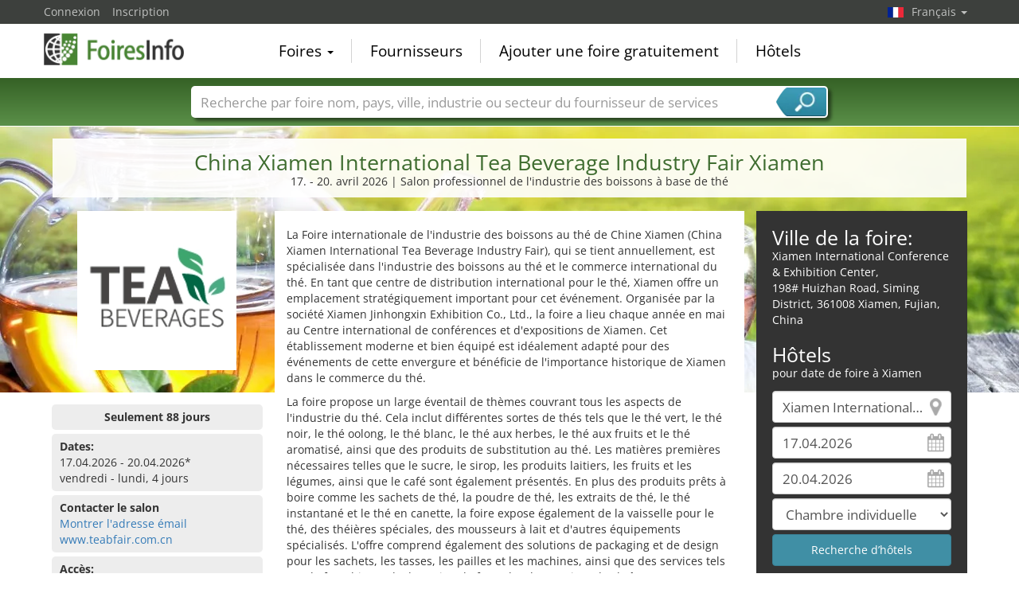

--- FILE ---
content_type: text/html; charset=utf-8
request_url: https://www.foiresinfo.fr/China-Xiamen-International-Tea-Beverage-Industry-Fair-M2783/Xiamen.html
body_size: 14110
content:
<!DOCTYPE html>
<html lang="fr">
	<head><title>China Xiamen International Tea Beverage Industry Fair Xiamen 2026</title><meta name="agd-partner-manual-verification" /><meta charset="utf-8"><meta http-equiv="content-type" content="text/html; charset=utf-8"/><meta name="description" content="Salon professionnel de l'industrie des boissons à base de thé"/><meta name="keywords" content="China Xiamen International Tea Beverage Industry Fair, Xiamen, Xiamen International Conference & Exhibition Center, emballage de sachets et de tasses, extracteurs de thé, franchise, mousseur à lait, sachets de thé, services de marque, thé en poudre, thé noir, thé oolong, thé vert, ustensiles de thé en verre et en céramique, "/><link rel="icon" href="/faviconV2.png" type="image/x-icon"/> <link rel="shortcut icon" href="/faviconV2.png" type="image/x-icon"/><link rel="apple-touch-icon" sizes="180x180" href="/apple-touch-icon.png" type="image/x-icon"><meta name="msapplication-TileColor" content="#da532c"><meta name="theme-color" content="#ffffff"><meta name="content-language" content="fr"/> <meta name="google-site-verification" content="yjLjqLUQ4I-56ETbjx9WDfLU9wC38h5IvnxDu62I20c"/> <meta name="page-type" content=""/>  <meta name="robots" content="index, follow"/>  <meta name="viewport" content="width=device-width, initial-scale=1.0, maximum-scale=6.0, user-scalable=yes"/> <!-- metaextra --> <!-- metaextra --> <link rel="stylesheet" href="/css/bootstrap.min.css" /> <link rel="stylesheet" href="/css/font-awesome.min.css" media="print"
  onload="this.media='all'; this.onload = null"/>
		<link rel="amphtml" href="https://www.foiresinfo.fr/China-Xiamen-International-Tea-Beverage-Industry-Fair-amp-M2783/Xiamen.html">
			<link rel="alternate" hreflang="es" href="https://www.feriasinfo.es/China-Xiamen-International-Tea-Beverage-Industry-Fair-M2783/Xiamen.html" />
<link rel="alternate" href="https://www.foiresinfo.fr/China-Xiamen-International-Tea-Beverage-Industry-Fair-M2783/Xiamen.html" hreflang="fr" />
<link rel="alternate" hreflang="en" href="https://www.tradefairdates.com/China-Xiamen-International-Tea-Beverage-Industry-Fair-M2783/Xiamen.html" />
<link rel="alternate" hreflang="de" href="https://www.messeninfo.de/China-Xiamen-International-Tea-Beverage-Industry-Fair-M2783/Xiamen.html" />
			<link href="/usercp/css/system/messen.less" type="text/css" rel="stylesheet" /> 
	<link href="/css/jquery-ui.min.css" type="text/css" rel="stylesheet" media="print"
  onload="this.media='all'; this.onload = null"/> <script src="/usercp/public/javascript/libs/jquery.js"></script><script src="/usercp/public/javascript/libs/jquery-ui/jquery-ui.min.js"></script> <script src="/usercp/public/javascript/libs/bootstrap.js"  async></script> <script src="/usercp/public/javascript/libs/daty.js"  async></script> <script src="/js/knockout.js"></script> 
	 <link rel="preload" fetchpriority="high" as="image" href="https://www.messeninfo.de/usercp/css/system/images/logos/logo_fr.webp" type="image/webp">

    <script src="/js/ls.unveilhooks.min.js" async=""></script>
    <script src="/js/lazysizes.min.js" async=""></script>
    <link rel="stylesheet" href="/gdpr/easycookie/cookieconsent.css" media="print" onload="this.media='all'">
	    
    <!-- Global site tag (gtag.js) - Google Analytics -->
<script async  src="https://www.googletagmanager.com/gtag/js?id=G-R57EW5ZHBE"></script>
<script>
  window.dataLayer = window.dataLayer || [];
  function gtag(){dataLayer.push(arguments);}
  gtag('js', new Date());
  gtag('config', 'G-R57EW5ZHBE');
  gtag('config', 'UA-5321624-2');
</script>
    
    <!-- AdSense-Script mit ASYNC -->
    <script data-cookiecategory="targeting" async src="//pagead2.googlesyndication.com/pagead/js/adsbygoogle.js"></script>
    
  </head>
   <body class=" unscrolled backdrop_messekalender slim_header"><!-- end: head.tpl -->
<div class="main_main">
	<!-- BEGIN INCLUDE CONTENT-->
	

		<script type="application/ld+json">{
    "@context": "https://schema.org",
    "@type": "FAQPage",
    "mainEntity": [
        {
            "@type": "Question",
            "name": "O\u00f9 a lieu la China Xiamen International Tea Beverage Industry Fair ?",
            "acceptedAnswer": {
                "@type": "Answer",
                "text": "China Xiamen International Tea Beverage Industry Fair a lieu \u00e0 Xiamen, au Xiamen International Conference & Exhibition Center."
            }
        },
        {
            "@type": "Question",
            "name": "Quand a lieu la China Xiamen International Tea Beverage Industry Fair ?",
            "acceptedAnswer": {
                "@type": "Answer",
                "text": "Visitez la China Xiamen International Tea Beverage Industry Fair du 17. - 20. avril 2026."
            }
        },
        {
            "@type": "Question",
            "name": "\u00c0 quelle fr\u00e9quence a lieu la China Xiamen International Tea Beverage Industry Fair ?",
            "acceptedAnswer": {
                "@type": "Answer",
                "text": "La China Xiamen International Tea Beverage Industry Fair a lieu annuel."
            }
        }
    ]
}</script>
<section class="messe_detail_page">
     <div class="sectionInner">
 			
<script>
    $(document).ready(function() {
    var ad = $("#googlecenter").html();
    var ad2 = $("#googlecenter2").html();
    if ($(window).width() < 995) { 
    $("#messetext").appendTo("#mobiltext").show();
    //$("#adslot").html(ad); 
    //$("#adslot2").html(ad2); 
    $("#adslot").replaceWith( $( "#googlecenter" ) ); 
    $("#adslot2").replaceWith( $( "#googlecenter2" ) ); 
    $("#karteslot" ).replaceWith( $( "#gmap" ) );
    $("#mobil_further_links").replaceWith($("#further_links"));
	}
	else {  
		$("#messetext").appendTo("#desktoptext").show();
		$("#googlecenter").show();
		$("#googlecenter2").show();
		$("#gmap").show();
	}
 });       
</script>

<style>
    .covid-alert {
        border-radius:5px;
        border: solid #408fa5 1px; 
        padding: 6px 10px;
        
    }
     .covid{
    background-color:#408fa5;
    border-radius: 5px;
    color: #fff !important;
    display: inline-block;
    font-family: Google Sans,arial,sans-serif-medium,sans-serif;
    font-size: 12px;
    letter-spacing: 0.5px;
    line-height: 16px;
    padding: 4px;
    margin-bottom: 2px;
    margin-top: 4px;
    }
@media only screen and (max-width: 994px) {
    #lokalzeit {display: none;}
    #HotelSuche {display: block;}
    
    
    .wetter2 {
	height: 40px !important;
	width: 40px !important;
	font-size:16px;
} 
    
 .temp2{
	left: 20px;
}   
 .tempmin{
	left: 20px;
}    
    
    
    
    
    
    } 
    
    
    @media only screen and (max-width: 499px) { 
        .wetter2 {
	height: 60px !important;
	width: 60px !important;
	font-size:16px;
} 
    .wetterspalte2{ margin-left:30px;}
    
    .detail_links {height: 620px !important;}
    
    
    }
 ul.eintrag   li { 
  list-style: none; 
  position: relative;
  padding: 4px 0px 0 31px;
}

ul.eintrag li:before {
  /*background: transparent url("images/icos_detailseite_25.png") scroll 0 0 no-repeat;*/
  background: transparent url("/images/icos_detailseite_27.png") scroll 0 0 no-repeat;
  content:"";
  width: 25px;
  height: 25px;
  position: absolute;
  left: 0;
  top: -2px;
}
/*ul.eintrag li.kalender:before { background-position: -4px 0px; }
ul.eintrag li.apple:before { background-position: -29px 0px; }
ul.eintrag li.google:before { background-position: -57px 0px; }
ul.eintrag li.outlook:before { background-position: -85px 0px; }
ul.eintrag li.yahoo:before { background-position: 0px -26px; }
ul.eintrag li.merkliste:before { background-position: -29px -26px; }
ul.eintrag li.erinnerung:before { background-position: -57px -26px; }
ul.eintrag li.interessenten:before { background-position: -85px -26px; }
 */   
    
ul.eintrag li.kalender:before { background-position: -0px 0px; }
ul.eintrag li.apple:before { background-position: -27px 0px; }
ul.eintrag li.google:before { background-position: -54px 0px; }
ul.eintrag li.outlook:before { background-position: -81px 0px; }
ul.eintrag li.yahoo:before { background-position:  -108px 0px; }
ul.eintrag li.merkliste:before { background-position: -135px 0px; }
ul.eintrag li.erinnerung:before { background-position: -162px 0px; }
ul.eintrag li.interessenten:before { background-position: -189px 0px; }
    
 .ausgaben .accordion-toggle:after {
 background: transparent url("/images/icos_detailseite_27.png") scroll 0 0 no-repeat;
  background-position: -243px 0px;
content: "";   
float: right;    
width: 25px;
height: 25px;
}
.ausgaben .accordion-toggle.collapsed:after {
background: transparent url("/images/icos_detailseite_27.png") scroll 0 0 no-repeat;
background-position: -216px 0px;
content: "";    
float: right;       
width: 25px;
height: 25px;
}
    
    .ausgaben a.accordion-toggle { color:#ededed;}
    .ausgaben a.accordion-toggle.collapsed {font-size:19px;}
    
    
.wetterspalte2 {
	color: white;
    margin-top:10%;
	float: left;
	font-family: Arial, Helvetica, sans-serif;
	font-size: 15px;
	line-height: normal;
	padding: 16px 20px 0;
	text-align: left;
}
    .wetter2 {
	color: white;
	float: left;
	height: 60px;
	text-align: center;
	width: 60px;
} 
    .temp2{
	background-color: rgba(0, 0, 0, 0.3);
	color: #ffffff;
	font-family: Arial, Helvetica, sans-serif;
	font-size: 11px;
	font-weight: bold;
	height: 21px;
	left: 35px;
	line-height: 21px;
	position: relative;
	text-align: center;
	top: -90px;
	width: 38px;
	z-index: 999;
}
.tempmin {
	background-color: rgba(0, 0, 0, 0.3);
	color: #ffffff;
	font-family: Arial, Helvetica, sans-serif;
	font-size: 11px;
	font-weight: bold;
	height: 21px;
	left: 35px;
	line-height: 21px;
	position: relative;
	text-align: center;
	top: -87px;
	width: 38px;
	z-index: 999;

}
        .btn-branchen { 
    padding: .25em .4em;
    font-size:80%;
        color: #ffffff;
	background-color: #408fa5;
	border-color: #397f93;
        margin-right:5px;
		margin-bottom: 5px;
            border-radius: 4px;
      
    }
    .btn-branchen:hover, .btn-branchen:focus, .btn-branchen:active, .btn-branchen.active, .open .dropdown-toggle.btn-branchen {
	color: #ffffff;
	background-color: #357688;
	border-color: #285967;
}
    figure {
  float: left;
  width: 100px;
  text-align: center;
  text-indent: 0;
  margin: 0.5em;
  padding: 0.5em;
}   
 img.scaled {
 
}
</style>

<script type="application/ld+json">{
    "@context": "https://schema.org",
    "@type": "Event",
    "eventStatus": "https://schema.org/EventScheduled",
    "name": "China Xiamen International Tea Beverage Industry Fair Xiamen",
    "description": "Salon professionnel de l'industrie des boissons \u00e0 base de th\u00e9",
    "startDate": "2026-04-17",
    "endDate": "2026-04-20",
    "url": "https://www.foiresinfo.fr/China-Xiamen-International-Tea-Beverage-Industry-Fair-M2783/Xiamen.html",
    "image": "https://www.foiresinfo.fr/vorschau/tea_beverages_logo_2783.png",
    "location": {
        "@type": "Place",
        "name": "Xiamen International Conference & Exhibition Center",
        "address": {
            "@type": "PostalAddress",
            "streetAddress": "198# Huizhan Road, Siming District",
            "addressLocality": "Xiamen",
            "addressRegion": "Fujian",
            "postalCode": "361008",
            "addressCountry": "CN"
        }
    },
    "eventAttendanceMode": "https://schema.org/OfflineEventAttendanceMode",
    "organizer": {
        "@type": "Organization",
        "name": "Xiamen Jinhongxin Exhibition Co. Ltd.",
        "url": "www.stonefair.org.cn"
    }
}</script>
<div class="row">
<div class="col-md-12" style=" padding-left:16px; padding-right:16px;">
<div class="text-center infobox_white messe_detail">
<h1>China Xiamen International Tea Beverage Industry Fair Xiamen</h1>
    <p>17. - 20. avril 2026  | Salon professionnel de l'industrie des boissons à base de thé</p>
</div>
</div>
</div>
<div style="padding:6px;"><!-- ! --></div>       <div class="row">
            <div class="col-md-9">
                <div class="row">
                <div class="col-md-4">
                 	<div id="messelogo" class="text-center">
<img src="https://www.foiresinfo.fr/logos/tea_beverages_logo_2783.png" alt="China Xiamen International Tea Beverage Industry Fair 2026 Xiamen" title="China Xiamen International Tea Beverage Industry Fair Xiamen 2026" class="messe-logo lazyload" width="200px" height="200px"/>
</div>
<div id="messetext">
  <p><p>La Foire internationale de l'industrie des boissons au thé de Chine Xiamen (China Xiamen International Tea Beverage Industry Fair), qui se tient annuellement, est spécialisée dans l'industrie des boissons au thé et le commerce international du thé. En tant que centre de distribution international pour le thé, Xiamen offre un emplacement stratégiquement important pour cet événement. Organisée par la société Xiamen Jinhongxin Exhibition Co., Ltd., la foire a lieu chaque année en mai au Centre international de conférences et d'expositions de Xiamen. Cet établissement moderne et bien équipé est idéalement adapté pour des événements de cette envergure et bénéficie de l'importance historique de Xiamen dans le commerce du thé.</p>
<b>
        	<script  data-cookiecategory="targeting" async src="//pagead2.googlesyndication.com/pagead/js/adsbygoogle.js"></script>
			<!-- Messen Detail Platz 1 modules\messe_detail -->
        <ins class="adsbygoogle"
             style="display:block"
             data-ad-client="ca-pub-1754248161428681"
             data-ad-slot="8333721966"
			 data-ad-layout="in-article"
             data-ad-format="rectangle"
			 loading="lazy"></ins>
        <script>

        (adsbygoogle = window.adsbygoogle || []).push({});

        </script>
</b>
    
<p>La foire propose un large éventail de thèmes couvrant tous les aspects de l'industrie du thé. Cela inclut différentes sortes de thés tels que le thé vert, le thé noir, le thé oolong, le thé blanc, le thé aux herbes, le thé aux fruits et le thé aromatisé, ainsi que des produits de substitution au thé. Les matières premières nécessaires telles que le sucre, le sirop, les produits laitiers, les fruits et les légumes, ainsi que le café sont également présentés. En plus des produits prêts à boire comme les sachets de thé, la poudre de thé, les extraits de thé, le thé instantané et le thé en canette, la foire expose également de la vaisselle pour le thé, des théières spéciales, des mousseurs à lait et d'autres équipements spécialisés. L'offre comprend également des solutions de packaging et de design pour les sachets, les tasses, les pailles et les machines, ainsi que des services tels que le franchisage, l'adaptation de formules, les services de chaîne d'approvisionnement et les formations. De plus, des machines et équipements tels que les Teapresso, les extracteurs de thé, les machines à café, les mixeurs, les machines de nettoyage et les machines à sceller font partie de l'offre de la foire.</p>
<p>Un trait distinctif de la foire est son accent sur l'innovation et la qualité, présentant les dernières tendances et technologies de l'industrie du thé. Elle offre une plateforme pour le réseautage, l'échange de connaissances et l'initiation de relations commerciales, attirant des fabricants, des commerçants et des professionnels du monde entier. Avec un programme complet d'expositions, d'ateliers et de présentations, la Foire internationale de l'industrie des boissons au thé de Chine Xiamen est un événement majeur pour les professionnels du secteur et les intéressés.</p></p>
     <p>La China Xiamen International Tea Beverage Industry Fair aura lieu en 4 jours de vendredi, 17. avril à lundi, 20. avril 2026 à Xiamen.</p></div>
<!-- BEGIN: NUR NOCH -->
<div id="anzahl_tage" class="infobox_grey" style="text-align:center;">
<strong>Seulement 88 jours</strong>
</div>
<!-- END: NUR NOCH -->
<!-- MESSETERMIN abgesagt-->
<!-- MESSETERMIN -->
<div id="termin" class="infobox_grey">
    <strong>Dates:</strong><br>
                17.04.2026 - 20.04.2026*
        <br/>
        vendredi - lundi, 4 jours
                        	
	
</div>
<!-- /MESSETERMIN -->
<!-- Google -->
<div id="adslot"></div>
<!--Ende Google -->
<!-- BEGIN: Öffungszeiten -->
 <!-- Ende: Öffungszeiten -->
 <!-- MESSEKONTAKT -->
 <div id="messekontakt" class="infobox_grey">
            <strong>Contacter le salon</strong><br>
            <span class="show_hide getEmail" data-tab="messen" data-id="2783">
                <a style="cursor:pointer;"> Montrer l'adresse émail </a>
            </span>
           <br>
            <span data-role="gothere" class="gothere" data-target="tZ62l9zZpW%2FBLTaQy5VgSjzt3rLb4mAuVo%2FJ1POIrNE%3D" title="Site de l'exposition">www.teabfair.com.cn</span>
 </div>
 <!-- / MESSEKONTAKT -->
<!-- ZUTRITT -->
<div id="zutritt" class="infobox_grey">
    <p><strong>Accès:</strong><br>
        réservé aux visiteurs professionnels
        
    </p>
</div>
<!-- /ZUTRITT -->
<!-- TURNUS -->
<div id="turnus" class="infobox_grey">
    <p><strong>Rotation:</strong><br>
        annuel</p>
</div>
<!-- /TURNUS -->
<!-- GRÜNDUNGSJAHR -->
<!-- /GRÜNDUNGSJAHR -->
 <!-- LOKALZEIT -->
        <div id="lokalzeit" class="infobox_grey">
            <p><strong>Heure locale:</strong><br>
                18:12 heures (UTC +08:00)
                            </p>
        </div>
        <!-- /LOKALZEIT -->                </div>
                <div class="col-md-8" style="background-color:#fff; padding-top:10px;">
                	
<style>
@media only screen and (max-width: 994px) {
    #hotelSuche2 {display: block;}
    #messetext {display: none;}
    } 
    @media only screen and (min-width: 995px) {
    #hotelSuche2 {display: none;}
    #messetext {display: none;}1111
    } 
</style>

<div id="desktoptext">
</div>
          <div id="mobiltext">
</div>
<!-- BEGIN HOTELS -->
<div class="infobox_dark" id="hotelSuche2" style="padding-bottom:10px; padding-top:20px; padding-left:20px; padding-right: 20px;" >
    <h2 style="padding:0px; margin:0px;">Ville de la foire:</h2>
    <address>
      Xiamen International Conference & Exhibition Center,<br>
        198# Huizhan Road, Siming District, 361008 Xiamen, Fujian,
         China
    </address>
    
    <h2 style="padding:0px; margin:0px;">Hôtels</h2>
    <p style="margin:0px; pading:0px; margin-bottom: 12px;">pour date de foire à Xiamen</p>
    

<form id="hotelsucheForm" action="/hotels/Xiamen-736.html" method="POST">


		
			<div class="sidebarView">

			<input
					id="Destination"
					placeholder="Ville"
					class="form-control location"
					type="text"
					name="Destination"
					autocomplete="off"
					data-bind="value: $data.cityName"					value="Xiamen International Conference & Exhibition Center"
					>

			<input
					type="text"
					class="form-control datepicker hotelsuche-from date"
					name="startDate"
					value="17.04.2026"
					placeholder="Arrivée"
					data-bind="event: {change: calculateNights}, value: anreiseDate"					>

			<input
					type="text"
					name="endDate"
					class="form-control datepicker hotelsuche-to date"
					placeholder="Départ"
					value="20.04.2026"
					data-bind="event: {change: calculateNights}, value: abreiseDate"					>

			<select
					name="RoomType"
					class="form-control"
					data-bind="options: availableRoomTypes, value: roomType, optionsValue: 'roomType', optionsText: 'roomName'"					>
				<option value="SingleRoom">Chambre individuelle</option>
				<option value="DoubleRoom">Chambre double</option>
			</select>


							<input
						type="submit"
						id="staticSubmit"
						class="btn btn-block btn-primary"
						value="Recherche d’hôtels"
						/>
			
			</div>


		

		<input
				type="hidden"
				value="17"
				name="startDay"
				placeholder="startDay"
				class="form-control"
		        data-bind="value: anreiseDateDay"				style="color:#000;">
		<input
				type="hidden"
		        value="04"
				name="startMonth"
				placeholder="startMonth"
		        class="form-control"
				data-bind="value: anreiseDateMonth"				style="color:#000;">
		<input
				type="hidden"
				value="2026"
				name="startYear"
				placeholder="startYear"
				class="form-control"
		        data-bind="value: anreiseDateYear"				style="color:#000;">
		<input
				type="hidden"
				value="20"
				name="endDay"
				placeholder="endDay"
				class="form-control"
		        data-bind="value: abreiseDateDay"				style="color:#000;">
		<input
				type="hidden"
				value="04"
				name="endMonth"
				placeholder="endMonth"
				class="form-control"
		        data-bind="value: abreiseDateMonth"				style="color:#000;">
		<input
				type="hidden"
				value="2026"
				name="endYear"
				placeholder="endYear"
				class="form-control"
		        data-bind="value: abreiseDateYear"				style="color:#000;">


		<div class="row narrow low-profile">

			<div class="col col-sm-3">

				<input
						type="hidden"
						value="24.46829987"
						name="latitude"
						placeholder="latitude"
						class="form-control"
						data-bind="value: lat"						style="color:#000;">

			</div>
			<div class="col col-sm-3">

				<input
						type="hidden"
						value="118.18000031"
						name="longitude"
						placeholder="longitude"
						class="form-control"
						data-bind="value: lng"						style="color:#000;"
						>


			</div>
			<div class="col col-sm-3">

				<input
						type="hidden"
						name="link"
						placeholder="Link"
						class="form-control"
						value="Hotels-Xiamen+International+Conference+%26+Exhibition+Center-Xiamen-ZS1217.html"
						style="color:#000;"
						>


			</div>
			<div class="col col-sm-3">

				<input
						type="hidden"
						name="type"
				        placeholder="Typ der Suche"
				        class="form-control"
				        value="center"
						>

			</div>

		</div>

	</form>




<script src="/js/hotelsuche_datepicker.js"></script>



	<script src="/js/jquery-ui/datepicker-fr.js"></script>



<script>


	
	hotel_suche_datepicker_init({
		start: '2026-04-17',
		end: '2026-04-20'
	});



	//$("#hotelsucheForm #staticSubmit").bind('click',function(e){


	//	e.preventDefault();


		//$("#hotelsucheForm").attr("action", '/'+$('#hotelsucheForm input[name="link"]').val());


	//	$('#hotelsucheForm').submit();


	//});


	$('#hotelsucheForm .hotelsuche_row2').hide();


	$('#toggleHotelsucheExtended').bind('click',function(e){


		e.preventDefault();

		$('#hotelsucheForm .hotelsuche_row2').slideToggle();


	});

	


</script>

<script src="/js/autocomplete.js"></script>


<script>

	new sima_autocomplete('fr');

</script>    <br>
</div>
<!-- /END HOTELS -->
<!-- Karte mobil -->
<div id="karteslot"></div>
<!-- ENDE Karte mobil -->
<!-- Weitere Link mobil -->
<div  id="mobil_further_links"></div>
<!-- ENDE Weitere LInks mobil -->
<!-- Google mobil-->
<div id="adslot2"></div>
<!--Ende Google mobil-->
<div style="padding: 10px 0;">

<div class="row narrow">

    <div class="col col-sm-6 links">
  <!-- Kalender -->
        <div class="infobox_grey">
     <strong>Entrée de calendrier<br></strong>
    <ul class="list list-unstyled eintrag">
         <!-- NUR TEXT -->
	<li class="apple">Calendrier Apple</li>
        <li class="google">Google (online)</li>
    <li class="outlook">Transférer à Outlook</li>
    <li class="outlook">Outlook.com (online)</li> 
    <li class="yahoo">Yahoo (online)</li>
    <li class="merkliste">Ajouter à la Liste de Suivi</li>
    <li class="erinnerung">Rappel par mail</li>
    <li class="interessenten">< 1000 personnes intéressées</li>        
    </ul>
    <script src="/js/add_to_calendar.js" async></script>
        </div>
 <!-- Ende Kalender -->
    </div>
     <div class="col col-sm-6  rechts">
           <!-- VERANSTALTER -->
        <div class="infobox_grey">
            <strong>Organisateur<br></strong>
            Xiamen Jinhongxin Exhibition Co. Ltd.<br/>
            198# Huizhan Road, Siming District<br/>
             Xiamen, China<br/>
            Tel: +86 (0)592 5959616<br/>            Fax: +86 (0)592 5959618<br/>            <span class="show_hide getEmail" data-tab="veranstalter" data-id="1592">
                <a style="cursor:pointer;"> Montrer l'adresse émail </a>
            </span>
            <br>
            <span
                    data-role="gothere"
                    class="gothere"
                    data-target="kTY7HGpzvWlglRHW0tWJKkBS0VksPR6HMSyJKTykJ%2F0%3D" title="Site web des organisateurs">
                    www.stonefair.org.cn
            </span>
        </div>
        <!-- /VERANSTALTER-->
        <!-- VORHERIGE AUSGABEN -->
         <!-- VORHERIGE AUSGABEN: 1 oder 2-->
             <!-- VORHERIGE AUSGABEN: mehr als 2-->
<div id="ausgaben" class="infobox_grey">
    <strong>Éditions antérieures:<br></strong>
    <ul class="list list-unstyled" style="margin:0px;">
       
        <li style="padding: 5px 0;">
            18. - 21. avril 2025                        <br>
                                </li>
        
        <li style="padding: 5px 0;">
            10. - 13. mai 2024                        <br>
                                </li>
               <p style="text-align: right;" class="ausgaben"><a class="accordion-toggle collapsed" data-toggle="collapse" href="#mehrausgaben" aria-expanded="false" aria-controls="mehrausgaben">x</a></p>
    <div class="collapse" id="mehrausgaben">
            
        <li style="padding: 5px 0;">
            12. - 15. mai 2023                        <br>
                                </li>   
              </div>
    </ul>
</div>    
        <!-- ENDE VORHERIGE AUSGABEN: mehr als 2-->
<!-- / VORHERIGE AUSGABEN-->
           
    </div>
</div>
<div class="row narrow">
</div>
</div>                </div>
                </div>
            </div>
            <div class="col-md-3">
                
<style>
@media only screen and (max-width: 994px) {
    #hotelSuche {display: none;}
    } 
</style>

<!-- BEGIN HOTELS -->
<!-- Werbung für Onine Messen -->
<div class="infobox_dark" id="hotelSuche" style="padding-bottom:10px; padding-top:20px; padding-left:20px; padding-right: 20px;" >
    <h2 style="padding:0px; margin:0px;">Ville de la foire:</h2>
    <address>
       Xiamen International Conference & Exhibition Center,<br>
        198# Huizhan Road, Siming District, 361008 Xiamen, Fujian,
         China
    </address>
    
    <h2 style="padding:0px; margin:0px;">Hôtels</h2>
    <p style="margin:0px; pading:0px; margin-bottom: 12px;">pour date de foire à Xiamen</p>
    

<form id="hotelsucheForm" action="/hotels/Xiamen-736.html" method="POST">


		
			<div class="sidebarView">

			<input
					id="Destination"
					placeholder="Ville"
					class="form-control location"
					type="text"
					name="Destination"
					autocomplete="off"
					data-bind="value: $data.cityName"					value="Xiamen International Conference & Exhibition Center"
					>

			<input
					type="text"
					class="form-control datepicker hotelsuche-from date"
					name="startDate"
					value="17.04.2026"
					placeholder="Arrivée"
					data-bind="event: {change: calculateNights}, value: anreiseDate"					>

			<input
					type="text"
					name="endDate"
					class="form-control datepicker hotelsuche-to date"
					placeholder="Départ"
					value="20.04.2026"
					data-bind="event: {change: calculateNights}, value: abreiseDate"					>

			<select
					name="RoomType"
					class="form-control"
					data-bind="options: availableRoomTypes, value: roomType, optionsValue: 'roomType', optionsText: 'roomName'"					>
				<option value="SingleRoom">Chambre individuelle</option>
				<option value="DoubleRoom">Chambre double</option>
			</select>


							<input
						type="submit"
						id="staticSubmit"
						class="btn btn-block btn-primary"
						value="Recherche d’hôtels"
						/>
			
			</div>


		

		<input
				type="hidden"
				value="17"
				name="startDay"
				placeholder="startDay"
				class="form-control"
		        data-bind="value: anreiseDateDay"				style="color:#000;">
		<input
				type="hidden"
		        value="04"
				name="startMonth"
				placeholder="startMonth"
		        class="form-control"
				data-bind="value: anreiseDateMonth"				style="color:#000;">
		<input
				type="hidden"
				value="2026"
				name="startYear"
				placeholder="startYear"
				class="form-control"
		        data-bind="value: anreiseDateYear"				style="color:#000;">
		<input
				type="hidden"
				value="20"
				name="endDay"
				placeholder="endDay"
				class="form-control"
		        data-bind="value: abreiseDateDay"				style="color:#000;">
		<input
				type="hidden"
				value="04"
				name="endMonth"
				placeholder="endMonth"
				class="form-control"
		        data-bind="value: abreiseDateMonth"				style="color:#000;">
		<input
				type="hidden"
				value="2026"
				name="endYear"
				placeholder="endYear"
				class="form-control"
		        data-bind="value: abreiseDateYear"				style="color:#000;">


		<div class="row narrow low-profile">

			<div class="col col-sm-3">

				<input
						type="hidden"
						value="24.46829987"
						name="latitude"
						placeholder="latitude"
						class="form-control"
						data-bind="value: lat"						style="color:#000;">

			</div>
			<div class="col col-sm-3">

				<input
						type="hidden"
						value="118.18000031"
						name="longitude"
						placeholder="longitude"
						class="form-control"
						data-bind="value: lng"						style="color:#000;"
						>


			</div>
			<div class="col col-sm-3">

				<input
						type="hidden"
						name="link"
						placeholder="Link"
						class="form-control"
						value="Hotels-Xiamen+International+Conference+%26+Exhibition+Center-Xiamen-ZS1217.html"
						style="color:#000;"
						>


			</div>
			<div class="col col-sm-3">

				<input
						type="hidden"
						name="type"
				        placeholder="Typ der Suche"
				        class="form-control"
				        value="center"
						>

			</div>

		</div>

	</form>




<script src="/js/hotelsuche_datepicker.js"></script>



	<script src="/js/jquery-ui/datepicker-fr.js"></script>



<script>


	
	hotel_suche_datepicker_init({
		start: '2026-04-17',
		end: '2026-04-20'
	});



	//$("#hotelsucheForm #staticSubmit").bind('click',function(e){


	//	e.preventDefault();


		//$("#hotelsucheForm").attr("action", '/'+$('#hotelsucheForm input[name="link"]').val());


	//	$('#hotelsucheForm').submit();


	//});


	$('#hotelsucheForm .hotelsuche_row2').hide();


	$('#toggleHotelsucheExtended').bind('click',function(e){


		e.preventDefault();

		$('#hotelsucheForm .hotelsuche_row2').slideToggle();


	});

	


</script>

<script src="/js/autocomplete.js"></script>


<script>

	new sima_autocomplete('fr');

</script>    <br>
</div>
<!-- /END HOTELS -->
<!-- BEGIN GOOLE MAP -->
<div style="width:100%; height: 360px;" id="gmap"></div>
<!-- END GOOGLE MAP -->
<div class="infobox_lightgreen further_links" id="further_links">
       <a href="/Espace-de-manifestation-Xiamen-International-Conference-Exhibition-Center-Xiamen-ZS1217.html" title="Xiamen International Conference & Exhibition Center">Xiamen International Conference & Exhibition Center</a>
 <img src="/images/newflags/cn.png" alt="China" style="float:right; height:16px; width:24px;" class="lazyload">
    <p>Centre-ville de Xiamen: 11,98 km en ligne droite</p>
         <p><a href="/Xiamen-X736-S1-Foires-Xiamen.html" title="Hôtels et centres d'exposition de Xiamen"> Salons à Xiamen</a></p>
</div>
             </div>
       </div>
    </div>
 		<div class="sectionInner white">
        <div class="row">
    <div class="col-xs-12">
	<div id="googlecenter2" style="width:100%; margin: 20px 0;">
		<script  data-cookiecategory="targeting" async src="//pagead2.googlesyndication.com/pagead/js/adsbygoogle.js"></script>
		<!-- Messen Detail Platz 2 -->
		<ins class="adsbygoogle"
		style="display:block"
		data-ad-client="ca-pub-1754248161428681"
		data-ad-slot="8054520364"
		data-ad-format="horizontal"></ins>
		<script>
		
		 (adsbygoogle = window.adsbygoogle || []).push({});
		
		</script>
	</div>
     </div>
</div>
<p><strong>Produits:</strong> emballage de sachets et de tasses, extracteurs de thé, franchise, mousseur à lait, sachets de thé, services de marque, thé en poudre, thé noir, thé oolong, thé vert, ustensiles de thé en verre et en céramique, …</p>
<div class="sectionInner white">	
	<div class="listTiles">
	<ul id="listnavItem" class="list list-unstyled list-inline">
					<li class="tile branche ln-f">
				<a href="/Foires-de-th-Y418-S1.html" title="Foires de thé">
					<div class="inner lazyload"  data-bg="https://www.messeninfo.de/sector_images/418/small_418.jpg">
						<div class="tileTitle">
							<span>Thé</span>
						</div>
					</div>
				</a>
			</li>
					<li class="tile branche ln-f">
				<a href="/Foires-de-boissons-Y146-S1.html" title="Foires de boissons">
					<div class="inner lazyload"  data-bg="https://www.messeninfo.de/sector_images/146/small_146.jpg">
						<div class="tileTitle">
							<span>boissons</span>
						</div>
					</div>
				</a>
			</li>
					<li class="tile branche ln-f">
				<a href="/Foires-de-emballage-Y353-S1.html" title="Foires de emballage">
					<div class="inner lazyload"  data-bg="https://www.messeninfo.de/sector_images/353/small_353.jpg">
						<div class="tileTitle">
							<span>emballage</span>
						</div>
					</div>
				</a>
			</li>
					<li class="tile branche ln-f">
				<a href="/Foires-de-technologie-demballage-Y355-S1.html" title="Foires de technologie d’emballage">
					<div class="inner lazyload"  data-bg="https://www.messeninfo.de/sector_images/355/small_355.jpg">
						<div class="tileTitle">
							<span>technologie d’emballage</span>
						</div>
					</div>
				</a>
			</li>
						</ul>
	<div style="clear:both;"></div>
</div> 
	 </div> 
<p>
 <strong>Responsabilité:</strong> Toutes les données sans garantie et sous réserve d'erreurs et de modifications ! Changements du calendrier et du lieu d'une foire sont réservés à l’organisateur du salon respectif. Ceci n’est pas le site officiel du salon.
        </p>
     </div>
<div class="sectionInner white">
<!-- BEGIN PRESSE -->
<!-- /END PRESSE --></div>
    <div class="blackbeard" style="overflow:hidden; padding: 15px 0px;">
    <div class="container" style="overflow: hidden;">
        <div class="row">
            <div class="col-sm-4">
                <h2 style="color:#fff; margin-top:0px; padding-top:0px;">Images</h2>
                <p>Photo du stand lors de China Xiamen International Tea Beverage Industry Fair  ou télécharger d'autres photos correspondantes !</p>
                <a href="/messe_bilder.php?messe_id=2783" title="Téléharger une image" class="bluelink">Téléharger une image</a>
            </div>
            <div class="col-sm-8">
                <script src="/js/libs/caroufredsel/jquery.carouFredSel-6.2.1.js" type="text/javascript" async></script>
                <div class="caroudselContainer">
                    <div class="prev" id="prev"><div class="icon"></div></div>
                    <div class="next" id="next"><div class="icon"></div></div>
                    <div id="caroudsel">
                                            </div>
                    
                        <script type="text/javascript">
                            $(document).ready(function () {
                                // Using custom configuration
                                $('#caroudsel').carouFredSel({
                                    height: "variable",
                                    items: {
                                        visible: 4,

                                    },
                                    scroll: {
                                        items: 1,
                                        easing: "linear"
                                    },
                                    auto: false,
                                    infinite: true,
                                    circular: true,
                                    prev: "#prev",
                                    next: "#next"

                                });
                            });
                        </script>
                    
                    <script type="text/javascript" src="/js/libs/fresco.js" async></script>
                </div>
            </div>
        </div>
    </div>
</div>
<!-- /END BILDER -->

<div class="sectionInner">
 	 <!-- BEGIN LINKS -->
 <div class="container detail_links">
 <div class="row">
<div class="listTiles">
	<ul id="listnavItem" class="list list-unstyled list-inline">
			<li class="tile cities ln-b">
				<a href="/hotels/Xiamen-736.html" title="Hôtels et centres d'exposition de Xiamen">
					<div class="inner lazyload" data-bg="/usercp/system/style/images/platzhalter/hotel.jpg" style="display: block;">
						<div class="tileTitle">
							<span>Recherche d'hôtels à Xiamen</span>
						</div>

					</div>
				</a>
			</li>
                	<li class="tile zentren">
				<a href="/Centres-de-exposition-et-hotels-Xiamen-MS736.html" title="Centres d'exposition Xiamen">
					<div class="inner lazyload" style="display: block;" data-bg="/city_images/736/small_736.jpg">
						<div class="tileTitle">
							<span>Centres d'exposition</span>
						</div>
					</div>
				</a>
			</li>
		<!---
            -->
        <li class="tile wetter">
					<div class="inner lazyload" style="display: block; height: 145px;" data-bg="/usercp/system/style/images/platzhalter/wetter.jpg">
                        <div class="wetterspalte2">
			<div class="wetter2">
					<img src="/images/wettericons/01d.png"  class="img-responsive" width="90px" height="90px">
					aujourd´hui
					<div class="temp2">16°C</div>
                    <div class="tempmin">15°C</div>
			</div>
			<div class="abstand720"></div>
			<div class="wetter2">
					<img src="/images/wettericons/01d.png"  class="img-responsive" width="90px" height="90px">
					demain
					<div class="temp2">13°C</div>
                    <div class="tempmin">15°C</div>
			</div>
			<div class="abstand720"></div>
			<div class="wetter2">
					<img src="/images/wettericons/04d.png" class="img-responsive" width="90px" height="90px">
					mercredi
					<div class="temp2">11°C</div>
                    <div class="tempmin">15°C</div>
			</div>
			</div>
					</div>
			</li>
	</ul>
     </div>	
</div>
</div>
<div style="clear:both;"></div>
<!-- /END LINKS --> </div>
<!--
<div class="blackbeard" style="overflow:hidden; padding: 15px 0px;">
    <div class="container" >
        <div class="row">
            <div class="col-sm-4">
                <h2 style="color:#fff; margin-top:0px; padding-top:0px;">Coimplanté</h2>
                <p>D'autres événements simultanés</p>
            </div>
            <div class="col-sm-8">
                                 <figure>
  <p><a href="/China-Xiamen-International-Tea-Fair-M6162/Xiamen.html"><img class="scaled lazyload" src="https://www.messeninfo.de/vorschau/china_international_xiamen_teafair_logo_6162.png" alt="China Xiamen International Tea Fair" title="China Xiamen International Tea Fair"></a>
  <figcaption>China Xiamen International Tea Fair</figcaption>
</figure>
                            </div>
        </div>
    </div>
</div>
-->
    <div style="background: #3E403D; color:#fff;">
        <div class="sectionInner">
            <div class="row">
                <div class="col-xs-6 col-sm-4 col-md-3 ">
                <h2 style="color:#fff; margin-top:0px; padding-top:0px;">Coimplanté</h2>
					<p>D'autres événements simultanés</p>
                </div>
                                   <div class="col-xs-6 col-sm-4 col-md-3 text-center">
                        <div style="padding: 10px 0;">
                            <a href="/China-Xiamen-International-Tea-Fair-M6162/Xiamen.html" title="China Xiamen International Tea Fair " alt="China Xiamen International Tea Fair ">
                                <img class="logo lazyload" style="padding:5px;"
                                     data-src="https://www.foiresinfo.fr/vorschau/china_international_xiamen_teafair_logo_6162.png" China Xiamen International Tea Fair  width="90"
                                     height="90" border="0"/>
                            </a>
                            <div style="margin-top:5px;">China Xiamen International Tea Fair</div>
                        </div>
                    </div>
                            </div>
        </div>
    </div>
<br><div class="sectionInner"><br></div>
    <div class="sectionInner">
                                <div style="width:100%">
            			
		<script  data-cookiecategory="targeting" async src="//pagead2.googlesyndication.com/pagead/js/adsbygoogle.js"></script>
		<!-- Responsive, Messen Detail Platz 3 -->
		<ins class="adsbygoogle"
		style="display:block"
		data-ad-client="ca-pub-1754248161428681"
		data-ad-slot="8792563563"
		data-ad-format="horizontal"></ins>
		<script>
		(adsbygoogle = window.adsbygoogle || []).push({});
		</script>
        		
            </div>
            <!-- BEGIN DIENSTLEISTER -->
<h2>Fournisseurs de foires</h2>

<div class="text-right" style="padding-right: 5px; font-size:10px; color:#999;">ANNONCES</div>
<div class="resultContainer simaMesseContainer tilesOnly">
        
            <div
                    class="
                    messeninfoTile
                    dienstleisterTile
                    hasPictures                    mix
                    einsatz_4
                    language_de                    language_gb                                                                                                    "
                    data-result-number="1268"
                    data-name="t"
                    id="dienstleister-1268">
                <div class="inner">
                    <div class="tileHeader">
                        <div class="pictureContainer" style="position:relative;">
                                                            <a class="nextPic" data-result-number="1268">
                                    Nächstes Bild
                                </a>
                                                        <a href="/TENT-DIMENSIONS-GmbH-D1268.html" title="TENT DIMENSIONS GmbH">
                                <img alt="TENT DIMENSIONS GmbH" src="https://www.foiresinfo.fr/dienst_images/1268/logo/logo.jpg" class="messeLogo lazyload" width="90px" height="90px">
                            </a>
                                                            <img src="/usercp/system/style/images/platzhalter/dienstleister_tile.jpg" class="moodPicture lazyload" height="145px" width="100%">
                                                        <div class="pictureOverlay"></div>
                        </div>
                        <div class="headBottom">
                            <div class="time">
                                Zone opérationnelle: mondial                            </div>
                        </div>
                    </div>
                    <script class="picture-data">
                        ["https:\/\/www.foiresinfo.fr\/dienst_images\/1268\/mittel\/2bae98440aa19397749328ccee67048c.jpg","https:\/\/www.foiresinfo.fr\/dienst_images\/1268\/mittel\/cf1d814902349841be72dda2e0fe1a6a.jpg","https:\/\/www.foiresinfo.fr\/dienst_images\/1268\/mittel\/ea4a9b5ac153f8531e393cade26a0452.jpg","https:\/\/www.foiresinfo.fr\/dienst_images\/1268\/mittel\/c537dea09dbfdec2ddbf6d4fab948f31.jpg"]
                    </script>
                    <div class="tileMeta">
                        <a href="/TENT-DIMENSIONS-GmbH-D1268.html" title="TENT DIMENSIONS GmbH" class="title">
                            TENT DIMENSIONS GmbH
                        </a>
                        <div class="dienstleisterGebiet">
                            56642 Kruft
                            <img class="flag lazyload" src="/images/newflags/de.png" height="15px" width="100%">
                        </div>
                        <div class="dienstleisterBranchen">
                            <ul class="list list-unstyled">
                                                                    <li><a href='/Construction-de-tentes-C73-S1.html' title="Construction de tentes">Construction de tentes</a></li>
                                                                    <li><a href='/Technologie-dvnement-C138-S1.html' title="Technologie d’événement">Technologie d’événement</a></li>
                                                                    <li><a href='/Tentes-et-pavillons-dexposition-C149-S1.html' title="Tentes et pavillons d’exposition">Tentes et pavillons d’exposition</a></li>
                                                                    <li><a href='/Halls-de-tente-C204-S1.html' title="Halls de tente">Halls de tente</a></li>
                                                                    <li><a href='/Location-de-tentes-C206-S1.html' title="Location de tentes">Location de tentes</a></li>
                                                            </ul>
                        </div>
                        <div class="dienstleisterKorrespondenz">
                            <span class="korrespondenz">Correspondance:</span>
                            <span class="sprachen">
                                                                    <img src="/images/newflags/de.png" title="allemand" alt="allemand" class="lazyload" height="17px" width="100%">
                                                                    <img src="/images/newflags/gb.png" title="anglais" alt="anglais" class="lazyload" height="17px" width="100%">
                                                            </span>
                        </div>
                    </div>
                    <div style="clear:both;"></div>
                </div>
            </div>
                <script>
            
           $('.messeninfoTile.dienstleisterTile.hasPictures').each(function(){
               var element = $(this).attr('id');
               var pictures = jQuery.parseJSON($('#'+element+' .picture-data').html());
               $('#'+element).attr('data-current-picture', 0);
               $('#'+element+' .nextPic').click(function(){
                   var current = parseInt($('#'+element).attr('data-current-picture'));
                   var max = pictures.length;
                   var next = current+1;
                   if(next > max-1){
                       next = 0;
                   }
                   $('#'+element).attr('data-current-picture',next);
                   $('#'+element+' .pictureContainer').css('background-image','url('+pictures[next]+')');
               });
               $('#'+element+' .pictureContainer').css('background-image','url('+pictures[0]+')');
           });
            
        </script></div>
<div style="clear:both;"></div>
<div><br><a href="/add_dienst.php" class="btn btn-primary">Ajouter des fournisseurs !</a></div>
<!-- END DIENSTLEISTER -->    </div>


	<div class="sectionInner">
		<h2>FAQ</h2>
		 <div class="row">
			<div class="col-md-6 col withOutline ">
			<p><strong>Où a lieu la China Xiamen International Tea Beverage Industry Fair ?</strong><br>China Xiamen International Tea Beverage Industry Fair a lieu à Xiamen, au Xiamen International Conference & Exhibition Center.</p>
			<p><strong>Quand a lieu la China Xiamen International Tea Beverage Industry Fair ?</strong><br>Visitez la China Xiamen International Tea Beverage Industry Fair du 17. - 20. avril 2026.</p>
			</div>
			 <div class="col-md-6 col withOutline ">
			<p><strong>À quelle fréquence a lieu la China Xiamen International Tea Beverage Industry Fair ?</strong><br>La China Xiamen International Tea Beverage Industry Fair a lieu annuel.</p>
			<p><strong>Quel genre de foire est la China Xiamen International Tea Beverage Industry Fair ? </strong><br>La China Xiamen International Tea Beverage Industry Fair est une foire pour les secteurs suivants : Thé, boissons et emballage.</p>
			</div>
			<div class="col-md-6 col withOutline ">
			<p><strong></strong><br></p>
			</div>

			 
		</div>
	</div>
    <div class="sectionInner">
    

<ol class="breadcrumb" style="margin-top:5px;">
    <li><a href="/">Home</a></li>
    <li><a href="/trade-shows-by-countries.php">Mondial</a></li>

    
    
                    <li><a href="/Foires-China-Z47-S1.html">China</a></li>
        
    
                    <li><a href="/Foires-Province-Fujian-R453-T2-S1.html">Province Fujian</a></li>
        
    
                    <li><a href="/Xiamen-X736-S1-Foires-Xiamen.html">Xiamen</a></li>
        
    </ol>            </div>
</section>

     <link rel="stylesheet" href="https://www.messeninfo.de/js/leaflet2/leaflet.css"/>
     <script src="https://www.messeninfo.de/js/leaflet2/leaflet.js"></script>
<script>
        var mymap = L.map('gmap').setView([24.46829987,118.18000031], 13);
         // custom icon
    var redIcon = L.icon({
        iconUrl: '/images/maps/conference.png',
        iconSize: [35, 41], // size of the icon
        });                                    
                                            
 var nofollow = L.tileLayer('https://tile.messeninfo.de/osm_tiles/{z}/{x}/{y}.png', {
                                maxZoom: 18,
                                attribution: 'Map data &copy; <a href="https://openstreetmap.org">OpenStreetMap</a> contributors, ' +
                                                         '<a href="https://creativecommons.org/licenses/by-sa/2.0/">CC-BY-SA</a>'
                        }).addTo(mymap);
nofollow.on('tileload', function (tileEvent) {
    tileEvent.tile.setAttribute('rel', 'noindex,nofollow');
});
L.marker([24.46829987,118.18000031], {icon: redIcon}).addTo(mymap);
</script>
 
	<!-- END INCLUDE CONTENT -->
</div>
<div id="mainHeader" class="unscrolled"> <div class="navbar-fixed-top"> <div id="top_black" class="messe_bg_black"> <div class="container"> <!-- NAVIGATION OBEN LINKS --> <ul class="nav pull-left">  <li class="navtopleft"><a href="/usercp" class="navtopleft">Connexion</a></li> <li class="navtopleftlast"><a href="/usercp/module/login&action=register" class="navtopleft">Inscription</a> </li>   </ul> <!-- ENDE NAVIGATION OBEN LINKS --> <!-- SPRACH SELEKTION --> <ul class="nav pull-right navigation_Switcher"> <li class="dropdown lang">  <a href="#" class="dropdown-toggle fr" data-toggle="dropdown"> Français <span class="caret"></span> </a>  <ul class="dropdown-menu language">  <li class="navwhite">  <a class="de" href="https://www.messeninfo.de/China-Xiamen-International-Tea-Beverage-Industry-Fair-M2783/Xiamen.html"> Deutsch </a>  </li>   <li class="navwhite">  <a class="en" href="https://www.tradefairdates.com/China-Xiamen-International-Tea-Beverage-Industry-Fair-M2783/Xiamen.html"> English </a>  </li>   <li class="navwhite">   <a class="es" href="https://www.feriasinfo.es/China-Xiamen-International-Tea-Beverage-Industry-Fair-M2783/Xiamen.html"> Español </a>  </li>   </ul> </li> </ul> <!-- ENDE SPRACH SELEKTION --> </div> </div> <div id="top_white"> <div class="container"> <nav class="nav navbar navbar-static-top" role="navigation"> <div class="navbar-header"> <button type="button" class="navbar-toggle" data-toggle="collapse" data-target=".navbar-ex1-collapse"> <span class="sr-only">Toggle navigation</span> <i class="fa fa-bars fa-2x"></i> </button> <a class="logo-nav1 fr" href="/">FoiresInfo</a> </div> <div class="collapse navbar-collapse navbar-ex1-collapse"> <!-- HAUPT NAVIGATION DESKTOP --> <ul class="nav navbar-nav messetopnav hidden-xs"> <li class="dropdown"> <a href="#" class="dropdown-toggle" data-toggle="dropdown">Foires <b class="caret"></b></a> <ul class="dropdown-menu dropdown-menu-left pull-left" role="menu"> <li><a href="/trade-shows-by-sector-of-activity.php">Foires par secteur d'activité</a></li> <li class="divider"></li> <li><a href="/all_cities_de.php">Villes de foires en Allemagne</a></li> <li class="divider"></li> <li><a href="/all_cities_ww.php">Villes internationales de foires</a></li> <li class="divider"></li> <li><a href="/trade-shows-by-countries.php">Foires par pays</a></li> <li class="divider"></li> <li><a href="/pressemeldungen-P1.html">Communiqués de presse</a></li> <li class="divider"></li> </ul> </li> <li class="divider-vertical"></li> <li><a href="/messedienstleister.php">Fournisseurs</a></li> <li class="divider-vertical"></li> <li><a href="/messe_anmelden.php">Ajouter une foire gratuitement</a></li> <li class="divider-vertical"></li> <li><a href="/hotel-cities.html">Hôtels</a></li> </ul> <!-- ENDE HAUPT NAVIGATION DESKTOP --> <!-- HAUPT NAVIGATION MOBIL --> <ul class="nav navbar-nav visible-xs nurweiss"> <li class="dropdown"> <a href="#" class="dropdown-toggle" data-toggle="dropdown">Foires <i class="fa fa-angle-down pull-right fa-lg"></i></a> <ul class="dropdown-menu mobile" role="menu"><li> <a href="/trade-shows-by-sector-of-activity.php"> <span class="pull-left">Foires par secteur d'activité</span> <i class="fa fa-angle-right pull-right "></i> <div style="clear:both;"></div> </a> </li><li> <a href="/all_cities_ww.php"> <span class="pull-left">Villes internationales de foires</span> <i class="fa fa-angle-right pull-right"></i> <div style="clear:both;"></div> </a> </li> <li> <a href="/trade-shows-by-countries.php"> <span class="pull-left">Foires par pays</span> <i class="fa fa-angle-right pull-right"></i> <div style="clear:both;"></div> </a> </li><li> <a href="/pressemeldungen-P1.html"> <span class="pull-left">Communiqués de presse</span> <i class="fa fa-angle-right pull-right"></i> <div style="clear:both;"></div> </a> </li> </ul> </li> <li><a href="/messedienstleister.html">Fournisseurs <i class="fa fa-angle-right pull-right fa-lg"></i> </a> </li> <li><a href="/report-tradeshow.html">Ajouter une foire gratuitement <i class="fa fa-angle-right pull-right fa-lg"></i> </a> </li> <li><a href="/hotel-cities.html">Hôtels<i class="fa fa-angle-right pull-right fa-lg"></i> </a></li> </ul> <!-- ENDE HAUPT NAVIGATION MOBIL --> </div> </nav> </div> <!-- /.container --> </div> <!-- SUCHE --> <div class="messe_search"> <div class="container ">  <div style="max-width:800px; margin:0 auto; position:relative;"> <div class="input-group searchbox" id="searchbox"> <input type="text" class="form-control" placeholder="Recherche par foire nom, pays, ville, industrie ou secteur du fournisseur de services" autocomplete="off" data-bind="value: searchText, valueUpdate: 'afterkeydown'" > <span class="input-group-addon"> <a class="toggleSearch" data-bind="click: closeSearch();">Recherche</a> </span> <div id="globalSearch"> <div class="resultContainer"> <div class="toggleBox"> <input type="checkbox" id="globalSearch_messen" data-bind="checked: search_messen"> <label for="globalSearch_messen">Foire noms</label> <input type="checkbox" id="globalSearch_countries" data-bind="checked: search_country"> <label class="checkbox-inline" for="globalSearch_countries">Pays</label> <input type="checkbox" id="globalSearch_cities" data-bind="checked: search_city"> <label for="globalSearch_cities">Villes</label> <input type="checkbox" data-bind="checked: search_branchen" id="globalSearch_branchen"> <label for="globalSearch_branchen">Secteurs de foire</label> <input id="globalSearch_dienstleister" type="checkbox" data-bind="checked: search_dienstleister"> <label for="globalSearch_dienstleister">Secteurs du fournisseur de services</label> <div style="clear:both;"></div> </div> <div id="globalSearchResults"> </div> </div> </div> </div> </div> </div> </div> <!-- ENDE SUCHE --> </div></div><!-- end: page_header.tpl --><footer  id="pageFooter"> <div id="footer"> <div class="messe_bottom_eins"> <div class="container"> <div class="row pull-right top20 right30"> <a href="https://www.facebook.com/messeninfo/" class="btn btn-circle facebook" target="_blank"><i class="fa fa-facebook fa-1x"></i></a> <a href="https://plus.google.com/+MesseninfoDe/" class="btn btn-circle google" target="_blank"><i class="fa fa-google-plus fa-1x"></i> </a> <a href="https://twitter.com/messeninfo" class="btn btn-circle twitter" target="_blank"><i class="fa fa-twitter fa-1x"></i></a> </div> </div> </div> </div> <div class="messe_bottom_zwei"> <div class="container"> <div class="row"> <div class="col-lg-4 col-sm-6"> <ul class="list-group-footer"> <li class="list-group-item-footer"><a href="/trade-shows-by-sector-of-activity.php">Foires par secteur d'activité</a></li> <li class="list-group-item-footer"><a href="/trade-shows-by-countries.php">Foires par pays</a></li> <li class="list-group-item-footer"><a href="/all_cities_de.php">Villes de foires en Allemagne</a></li> <li class="list-group-item-footer"><a href="/all_cities_ww.php">Villes internationales de foires</a></li> <li class="list-group-item-footer"><a href="/messedienstleister.php">Fournisseurs</a></li> <li class="list-group-item-footer"><a href="/hotel-cities.html">Hôtels</a></li> </ul> </div> <div class="col-lg-4 col-sm-6"> <ul class="list-group-footer"> <li class="list list-unstyled text-center"> <img data-src="/images/mi15/messeninfo-app-banner_fr.png" alt="Téléchargé FoiresInfo App" title="FoiresInfo disponible comme App!" usemap="#messeninfo-app-banner" width="316px" height="186" class="lazyload"/> <map name="messeninfo-app-banner"> <area shape="rect" coords="20,106,150,152" href="https://itunes.apple.com/fr/app/messeninfo/id848394925?l=de&ls=1&mt=8" target="_blank"> <area shape="rect" coords="154,106,284,152" href="" target="_blank"> </map> </a> </li> </ul> </div> <div class="col-lg-4 col-sm-6"> <ul class="list-group-footer"> <li class="list-group-item-footer"><a href="/privacy.php">Protection des données</a></li> <li class="list-group-item-footer"><a href="/impressum.php">Mentions légales</a></li> <li class="list-group-item-footer"><a href="/webmaster-tools.html">Foires pour votre page d’accueil</a></li> <li class="list-group-item-footer"><a href="/usercp">Calendrier des foires connexion</a></li> <li class="list-group-item-footer"><a href="/organiser-login.html">Login pour les organisateurs de foires</a></li> <li class="list-group-item-footer"><a href="/service-login.html">Login pour les fournisseurs de foires</a></li> </ul> </div> </div> <div class="row"> <div class="col-xs-12"> <p> © 2008-2026 Sima Media GmbH | Les textes, les images, les graphiques et la conception de ce site web sont protégés par le droit d'auteur. Sans consentement, toute utilisation au-delà des limites étroites du droit d'auteur est interdite. Abus sera admonesté sans avertissement. Les logos et les noms de foires indiqués sont des marques déposées et donc propriété des sociétés respectives. Sous réserve de modification ou d’erreur ! Les changements des dates et des lieux d'exposition sont réservés à l’organisateur respectif de la foire. Toutes les données sont sous réserve de garantie.</p> </div> </div> </div> </div> <a id='backTop'></a></footer><div class="backdrop" style="background-image:url('/sector_images/418/large_418.jpg');"> <div class="fader"></div></div>
<script src="/js/globalSearch.js"></script><script src="/js/show_hide.js"></script></script><script src="/js/jquery.backTop.min.js"></script><script src="/usercp/system/js/default_scripts.js"></script>
</body></html><!-- end: index.tpl -->

--- FILE ---
content_type: text/html; charset=utf-8
request_url: https://www.google.com/recaptcha/api2/aframe
body_size: 268
content:
<!DOCTYPE HTML><html><head><meta http-equiv="content-type" content="text/html; charset=UTF-8"></head><body><script nonce="D-q3PHzoHkRHln-5BaCz0A">/** Anti-fraud and anti-abuse applications only. See google.com/recaptcha */ try{var clients={'sodar':'https://pagead2.googlesyndication.com/pagead/sodar?'};window.addEventListener("message",function(a){try{if(a.source===window.parent){var b=JSON.parse(a.data);var c=clients[b['id']];if(c){var d=document.createElement('img');d.src=c+b['params']+'&rc='+(localStorage.getItem("rc::a")?sessionStorage.getItem("rc::b"):"");window.document.body.appendChild(d);sessionStorage.setItem("rc::e",parseInt(sessionStorage.getItem("rc::e")||0)+1);localStorage.setItem("rc::h",'1768817574638');}}}catch(b){}});window.parent.postMessage("_grecaptcha_ready", "*");}catch(b){}</script></body></html>